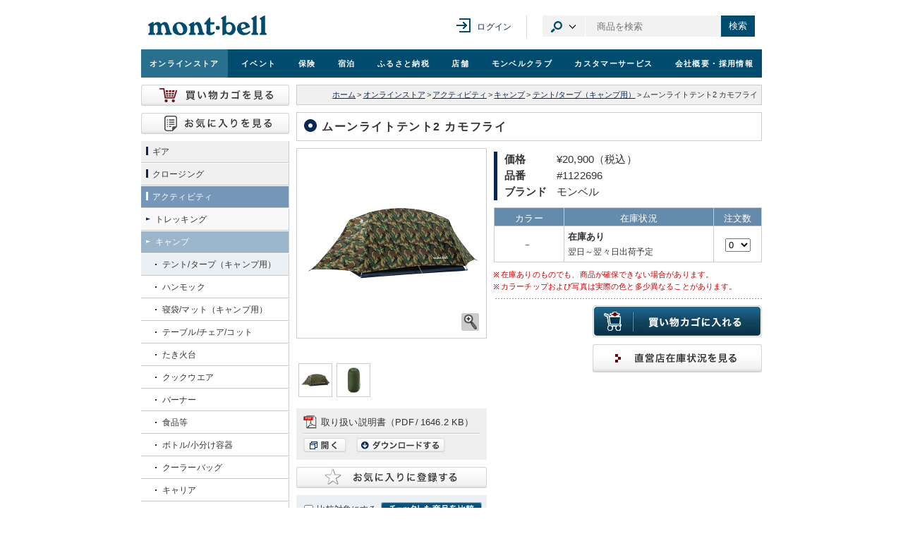

--- FILE ---
content_type: text/html; charset=UTF-8
request_url: https://webshop.montbell.jp/goods/disp.php?product_id=1122696
body_size: 18242
content:
<!DOCTYPE html>

<html lang="ja">
<head><!-- 全ファイル共通 -->
	<meta charset="utf-8" />
	<link rel="shortcut icon" href="/all_common/images/favicon.ico" />
	<link rel="stylesheet" type="text/css" media="screen,print" href="/all_common/css/all_import.css?ver=20250910" />
	<link rel="stylesheet" type="text/css" media="screen,print" href="/common/css/jpcommon_import.css?ver=20240813" />
	<script src="https://ajax.googleapis.com/ajax/libs/jquery/1.12.4/jquery.min.js"></script>
	<script type="text/javascript" src="/all_common/js/rs_common.js?ver=20131210"></script>
	<script type="text/javascript" src="/all_common/js/rs_crossfade.js?ver=20171002"></script>
	<script type="text/javascript" src="/common/js/library.js"></script>
	<script type="text/javascript" src="/common/js/common.js?ver=20240813"></script>
	<!-- new リソース -->
	<link rel="stylesheet" href="/all_common/css/rwd_header-footer_pc.css?v20250221" media="all" />
	<script src="https://ajax.googleapis.com/ajax/libs/jquery/3.7.1/jquery.min.js"></script>
	<script>
	var jQuery3 = jQuery.noConflict(true);
	</script>
	<script type="text/javascript" src="/all_common/js/rwd_header-footer.js?ver=20240823"></script>
	<!-- / new リソース -->

	<!-- Google tag (gtag.js) -->
	<script async src="https://www.googletagmanager.com/gtag/js?id=G-6812MQ7MDD"></script>
	<script type="text/javascript" src="/common/js/all-GA4.js?ver=20250616"></script>

	<!-- Riskified Beacon -->
	<script>
	var riskified_store_domain = 'montbell.jp';
	var riskified_session_id = 'f77af87a97730b7a719b2f31aaf3eed6480ab566368547fc84fc41883a9908c8892f1104ae7969f11d0fd1112d780457654a';
	</script>
	<script src="/all_common/js/riskified_beacon.js?20250917" type="text/javascript"></script>

<!-- / 全ファイル共通 -->

<!-- カテゴリ共通 -->
	<link rel="stylesheet" type="text/css" media="screen,print" href="/products_common/css/products_import.css?v=20240501" />
	<script language="javascript" src="/products_common/js/products_common.js?v=20240813"></script>
<!-- カテゴリ共通 -->

<!-- ページ個別 -->
	<title>モンベル ｜ オンラインストア ｜ ムーンライトテント2 カモフライ</title>
	<script type="text/javascript" src="/products_common/js/products_preload.js"></script>
	<link rel="stylesheet" href="/all_common/css/fancyapps/fancybox.css?1715681210" />
	<script type="text/javascript" src="/all_common/js/fancyapps/fancybox.umd.js?1715681210"></script>
	<script type="text/javascript" src="/all_common/js/js-cloudimage-360-view.js/js-cloudimage-360-view.min.js?1764648720"></script>


	

	<script language="javascript">
	var cimages = new Array();
	var kimages = new Array();
	var cimage_paths = new Array();
	var kimage_paths = new Array();
	var cimage_alt = new Array();
	var titles = new Array();
	var color_names = new Array();
	var sizeshortname = new Array('');

	function init(select_color = "")
	{

		cimages = new Array();
		kimages = new Array();
		color_names = new Array();
		cimage_alt = new Array();
		titles = new Array();
		var product_name = 'ムーンライトテント2 カモフライ';
		cimages[''] = 'c1122696.jpg';
		kimages[''] = 'k1122696.jpg';
		cimage_paths[''] = '/common/images/product/prod_c';
		kimage_paths[''] = '/common/images/product/prod_k';
		cimage_alt[''] = ['1', product_name ,'－ ()'];
		titles[''] = '';
		color_names[''] = '－';
		cimages['cutimg0'] = 'cc_1122696_90.jpg';
		kimages['cutimg0'] = 'ck_1122696_90.jpg';
		cimage_paths['cutimg0'] = '/common/images/product/cut_c';
		kimage_paths['cutimg0'] = '/common/images/product/cut_k';
		cimage_alt['cutimg0'] = ['2', product_name, 'スタッフバック'];
		titles['cutimg0'] = 'スタッフバック';


		if(select_color != "")
		{
			const element = document.querySelector('.closeupAreaType02');
			element.innerHTML = "";
			title = titles[select_color];
			imgFileM = cimage_paths[select_color] + "/" + cimages[select_color];
			imgFileL = kimage_paths[select_color] + "/" + kimages[select_color];
			appendChildImg(element, imgFileM, imgFileL, title);
		}


	}
	function setstock(size)
	{
		for(var i = 0; i < sizeshortname.length; i++){
			if(size == sizeshortname[i]){
				document.getElementById("size_"+sizeshortname[i]).style.display = 'block';
			}else if(size != sizeshortname[i]){
				document.getElementById("size_"+sizeshortname[i]).style.display = 'none';
			}
		}
	}
	function chgcolorimg(colname, ele_type = '')
	{
		const imgpath_array = [] ?? [];
		const element_to_add = document.querySelector(".closeupAreaType02");

		if(ele_type == "all_round_img")
		{
			element_to_add.querySelector(".fancy_largelink").style.display = "none";

			if(element_to_add.querySelector("#product360") != null)
			{
				element_to_add.querySelector("#product360").style.display = "block"
			}
			else
			{
				document.getElementById('imginfo_disp').innerText = "";
				element_to_add.querySelector(".fancy_largelink").dataset.fancybox = ""
				appendChild360Img(element_to_add, imgpath_array, 'product360');

				const element_to_img = document.querySelector("#product360");
				setTimeout(() => CI360.init(element_to_img), 100);
			}
		}
		else
		{
			init();
			if(element_to_add.querySelector("#product360"))
			{
				element_to_add.querySelector("#product360").remove();
				element_to_add.querySelector(".fancy_largelink").style.display = "block";
				element_to_add.querySelector(".fancy_largelink").dataset.fancybox = "gallery"
			}
			document.cimg.src = cimage_paths[colname] + "/" + cimages[colname];
			if(document.all){
				document.all('largelink').href = kimage_paths[colname] + "/" + kimages[colname];
				document.all('largelink').title = titles[colname];
				document.all('imginfo_disp').innerHTML = titles[colname];
			}else if(document.getElementById){
				document.getElementById('largelink').href = kimage_paths[colname] + "/" + kimages[colname];
				document.getElementById('largelink').title = titles[colname];
				if(cimage_alt[colname][0] == 1)
				{
					if(colname == "")
					{
						document.getElementById('largelinkImg').setAttribute('alt', cimage_alt[colname][1] + 'の画像を拡大する');
						document.getElementById('largelink').setAttribute('data-caption', cimage_alt[colname][1]);
					}
					else
					{
						document.getElementById('largelinkImg').setAttribute('alt', cimage_alt[colname][1] + " " + cimage_alt[colname][2]);
						document.getElementById('largelink').setAttribute('data-caption', cimage_alt[colname][1] + " " + cimage_alt[colname][2]);
					}
				}
				else
				{
					document.getElementById('largelinkImg').setAttribute('alt', cimage_alt[colname][1] + 'の画像を拡大する');
					document.getElementById('largelink').setAttribute('data-caption', cimage_alt[colname][2]);
				}
				document.getElementById('imginfo_disp').innerHTML = titles[colname];
			}else{
				document.getElementById('imginfo_disp').innerHTML = "";
			}
		}
		createFancyImg(colname, imgpath_array, ele_type);
		return false;
	}
	function checkcart()
	{
		var all_count = 0;
		var selname = "_num";
		var nowcnt = 0;
		var colcount = 0;
		var sizeshortname = '';
		var flag = 0;
		var memberonly_flg = '0';
		var login_status = '0';
		var fo_flg = '0';

		init();
		if(!document.f.sel_size){
			sizeshortname = '';
		}else{
			sizeshortname = document.f.sel_size.value;
			if(sizeshortname == ''){
				alert('サイズを選択してください');
				return false;
			}
		}
		if(cimages.length == 0){
			cimages[''] = '';
			flag = 1;
		}
		for(var color in cimages){
			if(document.getElementById(sizeshortname+'_'+color+selname)){
				nowcnt = document.getElementById(sizeshortname+'_'+color+selname).value;
			}else{
				nowcnt = 0;
			}
			if(parseInt(nowcnt)){
				all_count += parseInt(nowcnt);
			}
		}
		if(flag == 1){
			cimages = new Array();
		}
		if(all_count <= 0){
			alert('注文数を選択してください');
			return false;
		}

		if(memberonly_flg == 1 && login_status != 2){
			result = confirm('会員さまのみ購入いただける商品です。買い物を続けますか？');
			if(result == false){
				return false;
			}
		}

		if(memberonly_flg == 2 && login_status != 2 && fo_flg == 1){
			result = confirm('「フレンドフェア・オンライン」限定の先行販売対象商品です。\nお買い物途中でのご入会（年会費1500円）も可能です。');
			if(result == false){
				return false;
			}
		}
		document.f.submit();
		return false;
	}
	function createFancyImg(selectedColname, all_around_img_file, ele_type)
	{
		init();
		var parent_object_pre = document.getElementById("img_hidden_pre");
		var parent_object_later = document.getElementById("img_hidden_later");
		parent_object_pre.innerHTML = "";
		parent_object_later.innerHTML = "";
		var parent_object = parent_object_pre;
		var title;
		if(ele_type == "all_round_img")
		{
			for(var colname in kimages)
			{
				title = titles[colname];
				imgFileM = cimage_paths[colname] + "/" + cimages[colname];
				imgFileL = kimage_paths[colname] + "/" + kimages[colname];
				appendChildImg(parent_object, imgFileM, imgFileL, title);
			}
		}
		else
		{
			for(var colname in kimages)
			{
				if(colname == selectedColname && parent_object == parent_object_pre)
				{
					parent_object = parent_object_later;
				}
				else
				{
					title = titles[colname];
					imgFileM = cimage_paths[colname] + "/" + cimages[colname];
					imgFileL = kimage_paths[colname] + "/" + kimages[colname];
					appendChildImg(parent_object, imgFileM, imgFileL, title);
				}
			}

			if(Object.prototype.toString.call(all_around_img_file) == '[object Object]')
			{
				appendChild360Img(parent_object_later, all_around_img_file, 'product360');
			}
		}
	}
	function appendChildImg(parent_object, imgFileM, imgFileL, title)
	{
	    var imgNode = document.createElement("img");
	    imgNode.src = imgFileM;
	    var pNode = document.createElement("p");
	    pNode.appendChild(imgNode);
	    var aNode = document.createElement("a");
	    aNode.className = "fancy_largelink";
		aNode.setAttribute('data-fancybox', 'gallery');
		aNode.setAttribute('data-caption', title);
	    aNode.href = imgFileL;
	    aNode.title = title;
        aNode.setAttribute('rel', 'gallery');
	    aNode.appendChild(pNode);
	    parent_object.appendChild(aNode);
	}

	function appendChild360Img(parent_object, img_file, id)
	{
		const divNode = document.createElement("div");
		divNode.classList.add('cloudimage-360');
		divNode.setAttribute('id', id);
		divNode.dataset["folder"] = "/common/images/product/prod_360/1122696_" + img_file.file_color + "/";
		divNode.dataset["imageListX"] = JSON.stringify(img_file.file_names);
		divNode.dataset["amountX"] = img_file.image_amount;
		divNode.dataset["dragSpeed"] = 120;
		divNode.dataset["spinReverse"] = true;

		if(id == 'product360')
		{
			const pNode = document.createElement("p");
			pNode.classList.add("closeupIcon");

			const aNode = document.createElement("a");
			aNode.classList.add("btn-360");
			aNode.classList.add("fancy_largelink");
			aNode.dataset["view360"] = "true";
			aNode.dataset["fancybox"] = "gallery";
			aNode.dataset["thumb"] = "/common/images/product/prod_360/products-360-icon.svg";
			aNode.dataset["type"] = "inline";
			aNode.href = "#view360";

			const imgNode = document.createElement("img");
			imgNode.src = "/common/images/btn_closeup.gif";
			imgNode.style.width = "27px";
			imgNode.style.height = "27px";
			imgNode.setAttribute("alt", "拡大");

			aNode.appendChild(imgNode);
			pNode.appendChild(aNode);
			divNode.appendChild(pNode);
		}

		parent_object.appendChild(divNode);
	}

	// 入荷通知完了後にモーダルリサイズ
	function fancyModalResize() {
		$(".fancybox-inner").css({'height': '300'});
	}

	$(function()
	{
		init();

		$(".favorite_btn").on("keyup", function(e)
		{
			if(e.key == "Enter")
			{
				$(this).trigger("click");
			}
		})

		var def_color = encodeItemColorSize('');
		var alt_text = ""
		if(def_color == "")
		{
			alt_text = cimage_alt[def_color][1] + 'の画像を拡大する';
		}
		else
		{
			alt_text = cimage_alt[def_color][2] + 'の画像を拡大する';
		}

		$('#largelinkImg').attr('alt', alt_text);

		$("td.color").on("keyup", function(e)
		{
			if(e.key == "Enter")
			{
				$(this).find(".colorName a").trigger("click");
			}
		})

		$(".zoom_image_button").on("keyup", function(e)
		{
			if(e.key == "Enter")
			{
				$(this).trigger("click");
			}
		})
	})


	</script>


	<script>
		$(function()
		{
			Fancybox.bind('[data-fancybox]', {
				closeOnBackdropClick: true,
				closeButton: "inside",
				closeButton: false,
				l10n: {
				ZOOMIN:"ズームイン",
				ZOOMOUT:"ズームアウトする",
				TOGGLEZOOM:"ズーム レベルの切り替え",
				TOGGLE1TO1:"ズーム レベルの切り替え",
				ITERATEZOOM:"ズーム レベルの切り替え",
				RESET:"リセット",
				TOGGLEFS:"フルスクリーン切り替え",
				CLOSE:"閉じる",
				NEXT:"次へ",
				PREV:"前へ",
				MODAL:"このモーダル コンテンツは ESC キーで閉じることができます",
				ERROR:"エラーが発生しました。時間をおいてもう一度試してください",
				IMAGE_ERROR:"画像が見つかりません",
				ELEMENT_NOT_FOUND:"HTML 要素が見つかりません",
				AJAX_NOT_FOUND:"AJAX の読み込みエラー: 見つかりません",
				AJAX_FORBIDDEN:"AJAX のロード中にエラーが発生しました: 禁止されています",
				IFRAME_ERROR:"ページ読み込みエラー",
				TOGGLE_ZOOM:"ズーム レベルの切り替え",
				TOGGLE_THUMBS:"サムネイルの切り替え",
				TOGGLE_SLIDESHOW:"スライドショーの切り替え",
				TOGGLE_FULLSCREEN:"全画面モードの切り替え",
				},
				on: {
					reveal: (fancybox, slide) => 
					{
						const content = slide.contentEl || slide.el;
						if (content && slide.contentEl.id == 'view360')
						{
							let el = content.querySelector('#modal360');
							if (!el)
							{
								let imgpath_array = [] ?? [];
								appendChild360Img(content, imgpath_array, 'modal360');

								CI360.destroy?.();
								setTimeout(() => CI360.init([el]), 50);
							}
						}

						const viewer = slide.contentEl?.querySelector('.cloudimage-360');
						if(viewer)
						{
							viewer.addEventListener('mousedown', (e) => e.stopPropagation());
							viewer.addEventListener('touchstart', (e) => e.stopPropagation());
						}
						else
						{
							fancybox.setOptions(
							{
								touch: true,
							});
						}
					},
					closing: (fancybox) =>
					{
						CI360.destroy('#modal360');
					},
				}
			});
		});
	</script>
	<style>
		:root {
			--fancybox-height		: 90%;
			--fancybox-width		: 30vw;
			--fancybox-min-width	: 700px;
		}
		.fancybox__backdrop {
			background-color: rgba(24, 24, 27, 0.8);
		}
		.fancybox__slide {
			justify-content: center;
		}
		.fancybox__slide.store_stock .fancybox__content {
			height: var(--fancybox-height)!important;
			width: var(--fancybox-width)!important;
			min-width: var(--fancybox-min-width);
		}
		.fancybox__slide.shipping_cost .fancybox__content {
			height: 400px!important;
			width: var(--fancybox-width)!important;
			min-width: var(--fancybox-min-width);
		}
		.fancybox__slide.material .fancybox__content {
			height: auto;
			width: var(--fancybox-width)!important;
			min-width: var(--fancybox-min-width);
		}
		.fancybox__slide.notice .fancybox__content {
			height: var(--fancybox-height)!important;
			width: var(--fancybox-width)!important;
			min-width: var(--fancybox-min-width);
		}
		.fancybox__slide.system .fancybox__content {
			height: 270px!important;
			width: var(--fancybox-width)!important;
			min-width: 600px;
		}
		.fancybox__slide.wash .fancybox__content {
			height: var(--fancybox-height)!important;
			width: var(--fancybox-width)!important;
			min-width: var(--fancybox-min-width);
		}
	</style>



	<style>
		.fancybox__slide.size .fancybox__content {

			height: 70%!important;
			width: 810px !important;

		}
	</style>


<script>
// ログイン中の会員番号
var logged_member_web_no = '';
var sizeshortnamenotice = new Array('');

$(function () {
	/*--- 「お気に入り商品」ボタン 画像差し替え ---*/
	$('.btn_favorite_img').each(function(index, element) {
			if($(this).hasClass('open') == false){
					$(this).attr('src', '/goods/images/btn_favorite_xlg_off.gif');
			}else{
					$(this).attr('src', '/goods/images/btn_favorite_xlg_on.gif');
			}
	});
});
/*--- 「お気に入り商品」ボタン ---*/
function tooltipPopup(element){
	element.parent().find('.add_tooltip').addClass('on');
	element.parent().find('.add_tooltip a').attr('tabindex', '0');
}
function tooltipPopdown(element){
	element.parent().find('.add_tooltip').removeClass('on');
	element.parent().find('.add_tooltip').addClass('transparent');
}
function tooltipPopfinishe(element){
	element.parent().find('.add_tooltip').fadeOut();
	element.parent().find('.add_tooltip').removeClass('transparent');
	element.parent().find('.add_tooltip a').attr('tabindex', '-1');
}
/**
* 「お気に入り商品」商品IDの追加と削除をトグル
*/
function toggleIdsFavorite(pids, imgids) {
	var pids_id = "btn_favorite_img_"+imgids;
	if($('#'+pids_id).hasClass('open') == false){
		$.ajax({
		url: 'favorite.php',
		type: 'POST',
		dataType: 'json',
		data: { "method": "add", "pids": pids[0] },
		}).done(function(result) {
			if (result) {
				var element = $('#'+pids_id);
				$('#'+pids_id).attr('src', '/goods/images/btn_favorite_xlg_on.gif').addClass('open');
				$('#'+pids_id).attr('alt', 'お気に入り商品から削除する');
				$('#'+pids_id).next('.add_tooltip').fadeIn();
				setTimeout(tooltipPopup, 100, element);
				setTimeout(tooltipPopdown, 3200, element);
				setTimeout(tooltipPopfinishe, 3600, element);
			} else {
				alert('お気に入りを登録するには、ログインが必要です');

				window.location.href = 'https://www.montbell.jp/login/?cont=32&pg=1122696';

				return false;
			}
		}).fail(function(msg, XMLHttpRequest, textStatus, errorThrown){
			alert('お気に入り登録時にエラーが発生しました');
			return false;
		});
	}else{
		$.ajax({
		url: 'favorite.php',
		type: 'POST',
		dataType: 'json',
		data: { "method": "del", "pids": pids[0] },
		}).done(function(result) {
			if (result) {
				$('#'+pids_id).attr('src', '/goods/images/btn_favorite_xlg_off.gif').removeClass('open');
				$('#'+pids_id).attr('alt', 'お気に入り商品に登録する');
			} else {
				alert('お気に入りを削除するには、ログインが必要です');

				window.location.href = 'https://www.montbell.jp/login/?cont=32&pg=1122696';

				return false;
			}
		}).fail(function(msg, XMLHttpRequest, textStatus, errorThrown){
			alert('お気に入りの削除に失敗しました');
			return false;
		});
	}
}
/**
* ログインチェック「入荷通知連絡」
*/
function checkLoginNotice() {
$.ajax({
		url: 'noticecheck.php',
		type: 'POST',
		dataType: 'json',
		data: { "method": "check" },
		}).done(function(result) {
			if (result['msg'] != "") {
				$(".fancy_notice")[0].click();
			} else {
				$.cookie("noLoginNotice", "1", { expires: 1, path: "/" });
				alert('入荷お知らせメールを受け取るには、ログインが必要です');

				window.location.href = 'https://www.montbell.jp/login/?cont=33&pg=1122696';

				return false;
			}
		}).fail(function(msg, XMLHttpRequest, textStatus, errorThrown){
			alert('入荷お知らせメールを受け取るには、ログインが必要です');
			return false;
		});
}
</script>



<script>
$(function()
{
	var url = $(".fancy_stock").attr("href");
	var size;
	var color;
	var def_color = "";

	if(def_color != "")
	{
		def_color = encodeItemColorSize(def_color);
		$(".fancy_stock").attr("href",url+ "&def-color="+ def_color+ "&size="+ size + "&color="+ color);
	}
	$("select[name='sel_size']").change(function()
	{
		size = encodeItemColorSize($(this).val());
		$(".fancy_stock").attr("href",url+ "&def-color="+ def_color+ "&size="+ size + "&color="+ color);
	});
	$("div[class='color']").on("click",function()
	{
		color = $(this).find(".colorName").find("a").text();
		color = encodeItemColorSize(color);
		$(".fancy_stock").attr("href",url+ "&def-color="+ def_color+ "&size="+ size + "&color="+ color);
	});
})
</script>


	<meta property="og:locale" content="ja_JP" />
	<meta property="og:title" content="【モンベル】ムーンライトテント2 カモフライ" />
	<meta property="og:type" content="article" />
	<meta property="og:description" content="軽量な素材を使用した、ムーンライトテント専用の交換用カモフラージュレインフライです。バードウォッチングや野外観察に最適です。※ムーンライトテント本体は付属しません。" />
	<meta property="og:site_name" content="モンベルウェブサイト" />
	<meta property="og:url" content="https://webshop.montbell.jp/goods/disp.php?product_id=1122696" />
	<meta property="og:image" content="https://webshop.montbell.jp/common/images/product/prod_c/c1122696.jpg" />
	<meta property="fb:admins" content="100002037201867" />
<!-- / ページ個別 -->
</head>

<body id="goodsDisp" class="products" onload="imagePreload()">

<div id="wholeWrap">
	<div id="innerWrap">

<!--==== ヘッダ ====-->
<div id="pagetop"></div>
<div class="box-ie">
    <p>お使いのブラウザ（Internet Explorer）ではコンテンツが正常に表示されない可能性があります。<br><a href="https://www.microsoft.com/ja-jp/edge" target="_blank">Microsoft Edge</a>のご使用をおすすめいたします。</p>
</div>
<div class="rwd-header" id="page-head" role="banner">
<div class="header-content">
<div class="header-content__inner">
<div class="header-content__logo">
<h1><a href="https://www.montbell.jp"><img src="/all_common/images/rwd/header/logo.svg" alt="モンベル" /></a></h1>
</div>

<div class="header-in-page-heading-button"></div>

<button type="button" class="header-navigation-button">メニュー</button>
<div class="header-content__navigation">

<div class="header-mypage">
<a href="https://www.montbell.jp/mypage/" class="header-mypage__login">ログイン</a>
</div>

<div class="header-site-search">

<button type="button" class="header-site-search__category-button" aria-controls="category-drop">カテゴリ選択</button>
<div class="header-baloon" id="category-drop">
<ul class="header-site-search__category-select">
<li><a href="#search-form-item" class=" is-active ">商品</a></li>
<li><a href="#search-form-event" class="">イベント</a></li>
<li><a href="#search-form-store" class="">店舗</a></li>
<li><a href="#search-form-fshop" class="">フレンドショップ</a></li>
<li><a href="#search-form-furusato" class="">ふるさと納税</a></li>
<li><a href="#search-form-custom" class="">オリジナルプリント</a></li>
<li><a href="#search-form-faq" class="">よくある質問</a></li>
<li><a href="#search-form-manual" class="">取扱説明書</a></li>
</ul>
</div>

<form method="get" action="https://webshop.montbell.jp/goods/list_search.php" class="header-site-search__form  is-active " id="search-form-item">
<input type="text" id="top_sk" name="top_sk" class="header-site-search__textbox ui-autocomplete-input" placeholder="商品を検索">
<button type="submit" class="header-site-search__button">検索</button>
<input type="hidden" name="__ncforminfo" value="JnZPLKD-znePUBpYPotn5kovJfHimw8lX_48Bi-I7XujrWVHL_H7VNQFdY1PsA10Wm0v12zrqfo0SSTZez59QfTCIooJKfER"/></form>

<form method="get" action="https://event.montbell.jp/plan/list.php" class="header-site-search__form " id="search-form-event">
<input type="text" name="key" class="header-site-search__textbox" placeholder="イベントを検索">
<button type="submit" class="header-site-search__button">検索</button>
</form>

<form method="get" action="https://store.montbell.jp/search/index.php" class="header-site-search__form " id="search-form-store">
<input type="text" name="name" class="header-site-search__textbox" placeholder="店舗を検索">
<button type="submit" class="header-site-search__button">検索</button>
</form>

<form method="get" action="https://club.montbell.jp/privilege/fshop/search/list.php" class="header-site-search__form " id="search-form-fshop">
<input type="text" name="name" class="header-site-search__textbox" placeholder="フレンドショップを検索">
<button type="submit" class="header-site-search__button">検索</button>
</form>

<form method="get" action="https://furusato.montbell.jp/products/search.php" class="header-site-search__form " id="search-form-furusato">
<input type="text" id="top_sk" name="top_sk" class="header-site-search__textbox" placeholder="ふるさと納税を検索">
<button type="submit" class="header-site-search__button">検索</button>
</form>
<form method="get" action="https://support.montbell.jp/originalprint//goods/list.php" class="header-site-search__form " id="search-form-custom">
<input type="text" id="top_sk" name="top_sk" class="header-site-search__textbox" placeholder="プリント商品を検索">
<button type="submit" class="header-site-search__button">検索</button>
</form>
<form method="get" action="https://www.montbell.jp/faq/search.php" class="header-site-search__form " id="search-form-faq">
<input type="text" name="key" class="header-site-search__textbox" placeholder="よくある質問を検索">
<button type="submit" class="header-site-search__button">検索</button>
</form>

<form method="get" action="https://support.montbell.jp/manual/list.php" class="header-site-search__form " id="search-form-manual">
<input type="text" name="s" class="header-site-search__textbox" placeholder="取扱説明書を検索">
<button type="submit" class="header-site-search__button">検索</button>
</form>

</div>
</div>
</div>
</div>

<div class="global-navigation" role="navigation">
<ul class="global-navigation-content">
<li class=" current "><a href="https://webshop.montbell.jp" onClick="gtag('event','GlobalNaviClick',{'event_category':location.href,'event_label':'オンラインストア'});">オンライン<br />ストア</a></li>
<li class=""><a href="https://event.montbell.jp" onClick="gtag('event','GlobalNaviClick',{'event_category':location.href,'event_label':'イベント'});">イベント</a></li>
<li class=""><a href="https://hoken.montbell.jp" onClick="gtag('event','GlobalNaviClick',{'event_category':location.href,'event_label':'保険'});">保険</a></li>
<li class=""><a href="https://booking.montbell.jp" onClick="gtag('event','GlobalNaviClick',{'event_category':location.href,'event_label':'宿泊'});">宿泊</a></li>
<li class=""><a href="https://furusato.montbell.jp" onClick="gtag('event','GlobalNaviClick',{'event_category':location.href,'event_label':'ふるさと納税'});">ふるさと納税</a></li>
<li class=""><a href="https://store.montbell.jp" onClick="gtag('event','GlobalNaviClick',{'event_category':location.href,'event_label':'店舗'});">店舗</a></li>
<li class=""><a href="https://club.montbell.jp" onClick="gtag('event','GlobalNaviClick',{'event_category':location.href,'event_label':'モンベルクラブ'});">モンベル<br />クラブ</a></li>
<li class=""><a href="https://support.montbell.jp" onClick="gtag('event','GlobalNaviClick',{'event_category':location.href,'event_label':'カスタマーサービス'});">カスタマーサービス</a></li>
<li class=""><a href="https://about.montbell.jp" onClick="gtag('event','GlobalNaviClick',{'event_category':location.href,'event_label':'会社概要・採用情報'});">会社概要<br />・採用情報</a></li>
</ul>
<button type="button" class="header-navigation-close-button">メニューを閉じる</button>
</div>
</div>

<!--==== / ヘッダ ====-->

	<hr />

<!--==== コンテンツ ====-->
	<div id="contents">

	<!-- パンくずリスト -->
		<div id="topicPath">
			<a href="https://www.montbell.jp/" onclick="gtag('event','BreadcrumbListClick',{'event_category':location.href,'event_label':'ホーム'});">ホーム</a><span class="seg">&gt;</span><a href="/" onclick="gtag('event','BreadcrumbListClick',{'event_category':location.href,'event_label':'オンラインストア'});">オンラインストア</a><span class="seg">&gt;</span><a href="/goods/?c=3" onclick="gtag('event','BreadcrumbListClick',{'event_category':location.href,'event_label':'アクティビティ'});">アクティビティ</a><span class="seg">&gt;</span><a href="/goods/category.php?category=73" onclick="gtag('event','BreadcrumbListClick',{'event_category':location.href,'event_label':'キャンプ'});">キャンプ</a><span class="seg">&gt;</span><a href="/goods/list.php?category=451000" onclick="gtag('event','BreadcrumbListClick',{'event_category':location.href,'event_label':'テント/タープ（キャンプ用）'});">テント/タープ（キャンプ用）</a><span class="seg">&gt;</span>ムーンライトテント2 カモフライ<br />
		</div>
	<!-- / パンくずリスト -->

	<!-- 商品検索 -->
	<!-- / 商品検索 -->
		<h2 class="ttlType01">ムーンライトテント2 カモフライ</h2>
		<div id="maindataCont">

			<div class="leftCont">

				<!-- 商品画像 -->
				<div class="img_hidden" id="img_hidden_pre">
				</div>
				<div class="closeupAreaType02">
					<a class="fancy_largelink" data-fancybox="gallery" data-caption="ムーンライトテント2 カモフライ" href="/common/images/product/prod_k/k1122696.jpg" title="" target="_blank" id="largelink"><p><img name="cimg" id="largelinkImg" src="/common/images/product/prod_c/c1122696.jpg" width="268" height="268" alt="" class="borderPictType02" /></p><p class="closeupIcon"><img src="/common/images/btn_closeup.gif" width="27" height="27" alt="" /></p>
					</a>
				</div><!-- / .closeupArea -->
				<div class="imginfoArea">
					<p id="imginfo_disp"></p>
				</div>
				<div class="img_hidden" id="img_hidden_later">

					<a class="fancy_largelink" data-fancybox="gallery" data-caption="スタッフバック" href="/common/images/product/cut_k/ck_1122696_90.jpg" title="スタッフバック"><img src="/common/images/product/cut_c/cc_1122696_90.jpg" alt="スタッフバック"/></a>
				</div>
				<!-- / 商品画像 -->


				<div class="cutImglArea">
					<ul>
						<li><img src="/common/images/product/prod_c/c1122696.jpg" class="zoom_image_button" alt="" onclick="return chgcolorimg('')"></li>
						<li><img src="/common/images/product/cut_c/cc_1122696_90.jpg" class="zoom_image_button" alt="" data-imgCol="cutimg0" onclick="return chgcolorimg('cutimg0')" tabIndex="0"></li>


					</ul>
				</div>

				<div class="clearBoth"></div>
				<!-- PDFダウンロード -->
				<div class="pdfDlArea">
					<p class="txt">取り扱い説明書（PDF<span class="seg">/</span>1646.2 KB）</p>
					<p class="btn">
						<a href="/goods/instruction/1122696.pdf" title="開く" target="_blank"><img src="/common/images/btn_pdfopen.gif" width="61" height="20" alt="開く" class="dispInline marginRight10" /></a>
						<a href="/common/system/download.php?did=instruction&file=1122696.pdf" title="ダウンロードする"><img src="/common/images/btn_pdfdl.gif" width="126" height="20" alt="ダウンロードする" class="dispInline" /></a>
					</p>
				</div><!-- /. pdfDlArea -->
				<!-- / PDFダウンロード -->


				<!-- お気に入り商品 -->
				<div class="add-button marginTop10">
					<img src="/goods/images/btn_favorite_xlg_off.gif" tabIndex="0" alt="お気に入り商品に登録する" width="270" height="30" class="favorite_btn btn_favorite_img " id="btn_favorite_img_1122696_0" data-product-id="1122696:0" onclick="toggleIdsFavorite(['1122696:0'],['1122696_0'])">
					<div class="add_tooltip">お気に入りに登録しました。<a href="/favorite/">一覧を見る</a></div>
				</div>
				<!-- お気に入り商品 -->

				<div class="comparisonArea marginTop10">
					<div class="inner">
						<p><input type="checkbox" name="chkcmp" id="chkcmp" aria-labelledby="targetcmp" class="decorationNon chkcmp" onclick="toggleIds(this.checked, ['1122696:0']);" value="1122696:0" /></p>
						<p><label id="targetcmp" for="chkcmp">比較対象にする</label></p>
						<p><a href="/goods/compare.php?detail_url=%2Fgoods%2Fdisp.php%3Fproduct_id%3D1122696" title="チェックした商品を比較"><img src="/goods/images/btn_matchup03.gif" width="143" height="20" alt="チェックした商品を比較" /></a></p>
					</div>
				</div>

				<div class="clearBoth"></div>

			</div>


			<div class="rightCont">
				<div class="alignItemsCenter disp-icon">
					
														</div>

				<div class="specCont marginBottom5">

<table cellspacing="0" cellpadding="5" border="0">
			<tr>
				<th style="vertical-align:top" nowrap="" align="left"><strong>価格</strong></th>
				<td style="width:auto;">&yen;20,900（税込）			</tr>
			<tr>
				<th style="vertical-align:top" nowrap="" align="left"><strong>品番</strong></th>
				<td>#1122696</td>
			</tr>
			<tr>
				<th style="vertical-align:top" nowrap="" align="left"><strong>ブランド</strong></th>
				<td>モンベル</td>
			</tr>
</table>


				</div>

			<!-- 注意書きがある場合 -->

			<form action="https://webshop.montbell.jp/goods/incart.php" method="post" name="f">


<div id="size_" style="display:block;">
			<!-- 表組み -->
				<!-- プロパー -->
				<table width="380" cellpadding="0" cellspacing="0" border="0" summary="在庫状況・注文数" class="dataTbl type03">
					<tr>
						<th width="90"><p>カラー</p></th>
						<th width="230"><p>在庫状況</p></th>
						<th width="60"><p>注文数</p></th>
					</tr>
				<!-- 1件分 -->
					<tr>
						<td class="color">
							<div id="sel__" class="color">
								<p class="colorName"><span onclick="return chgcolorimg('')">－</span></p>
								<div class="clearBoth"></div>
							</div><!-- .color -->
						</td>
						<td>
							<p class="sell">在庫あり</p>
							<p class="comment">
																																						翌日～翌々日出荷予定
																																													</p>
						</td>
						<td class="number"><select name="__num" id="__num" aria-labelledby="sel__">
<option value="">0</option>
<option value="1">1</option>
<option value="2">2</option>
<option value="3">3</option>
<option value="4">4</option>
<option value="5">5</option>
<option value="6">6</option>
<option value="7">7</option>
<option value="8">8</option>
<option value="9">9</option>
<option value="10">10</option>
<option value="11">11</option>
<option value="12">12</option>
<option value="13">13</option>
<option value="14">14</option>
<option value="15">15</option>
<option value="16">16</option>
<option value="17">17</option>
<option value="18">18</option>
<option value="19">19</option>
<option value="20">20</option>
						</select></td>
					</tr>
				<!-- 1件分 -->
				</table>
</div>
				<!-- / プロパー -->
				<p class="ex exlist marginTop10">在庫ありのものでも、商品が確保できない場合があります。</p>
				<p class="ex exlist">カラーチップおよび写真は実際の色と多少異なることがあります。</p>
<!--			<p class="ex exlist">2026年1月19日 0:45現在の在庫ですので、変動する場合があります。</p>-->

			<!-- / 表組み -->

			<!-- ボタン -->
				<div id="topBtnArea">
					<p class="btn03"><a href="#" onclick="return checkcart();" onmouseover="changeImg('cart_in','/goods/images/btn_setin_on.gif')" onmouseout="changeImg('cart_in','/goods/images/btn_setin_off.gif')"><img src="/goods/images/btn_setin_off.gif" alt="買い物カゴに入れる" class="decorationNon" name="cart_in" /></a></p>
						<p class="btn03 marginTop10"><a class="fancy_stock" data-fancybox="iframe_store_stock" data-custom-class="store_stock" data-type="iframe" href="store_stock.php?pid=1122696"target="_blank" onclick="gtag('event','StoreStockClick',{'event_category':location.host+location.pathname+location.search,'event_label':''});"><img src="./images/btn_store_stock.gif" alt="直営店在庫状況を見る"></a></p>
				</div><!-- / #topBtnArea -->
			<!-- / ボタン -->

			<!-- 追加ボタン -->
			<!-- 追加ボタン -->

		<input type="hidden" name="all_color" value="" />
			<input type="hidden" name="product_id" value="1122696" />
			<input type="hidden" name="fo_kbn" value="0" />
			<input type="hidden" name="__ncforminfo" value="[base64]"/></form>

			</div><!-- .rightCont -->

			<div class="clearBoth"></div>
		</div><!-- / #maindataCont -->

<!--
		<p class="pageTopLink line"><a href="#pagetop" title="このページの上へ">このページの上へ</a></p>
-->

	<!-- 商品情報 -->
		<h3 class="ttlType02c marginBottom5">商品情報</h3>

		<div class="column1 type01">
			<div class="innerCont">
				<p class="marginTop10">軽量な素材を使用した、ムーンライトテント専用の交換用カモフラージュレインフライです。バードウォッチングや野外観察に最適です。※ムーンライトテント本体は付属しません。</p>
			</div><!-- .innerCont -->
		</div><!-- / .column1 -->


		<div class="column1 type01">
			<div class="innerCont">
				<h4 class="ttlType03">仕様</h4>
<p>
【素材】20デニール・ポリエステル・リップストップ[耐水圧1,500mmウレタン・コーティング、難燃加工]<br />
【重量】644g（661g） ※（ ）内はスタッフバッグを含む総重量です。<br />
【カラー】－<br />
</p>
			</div><!-- .innerCont -->
		</div><!-- / .column1 -->
	<!-- / 商品情報 -->

	<!-- 関連情報 -->
		<h3 class="ttlType02c marginBottom5">詳細情報</h3>
		<div class="column1 type01">
			<div class="innerCont">
				<h4 class="ttlType03">ムーンライトテント2 カモフライの収納サイズ</h4>
				<img src="/sys_img/related/ecinfo_002_09632.jpg" alt="" class="borderPict02" />
			</div><!-- .innerCont -->
		</div><!-- / .column1 -->
		<div class="column1 type01">
			<div class="innerCont">
				<h4 class="ttlType03">テント、タープの特長＜難燃加工＞</h4>
				<img src="/sys_img/related/ecinfo_002_01971.jpg" alt="" class="borderPict02" />
				<p class="marginTop5">生地に火が当たっても自己消火し、燃え広がらないよう、難燃加工を施しています。</p>
			</div><!-- .innerCont -->
		</div><!-- / .column1 -->
	<!-- / 関連情報 -->

<!--
		<p class="pageTopLink"><a href="#pagetop" title="このページの上へ">このページの上へ</a></p>
-->
	<!-- お手入れ -->
		<h3 class="ttlType02c marginBottom5">お手入れ</h3>

		<div class="column1 type01">
			<div class="innerCont">
				<h4 class="ttlType03">お手入れについて</h4>
				<p class="marginTop5"><a href="http://support.montbell.jp/common/system/user/infomation/disp.php?site_category_id=7&amp;infomation_id=20" target="_self">テント・タープのお手入れ方法</a></p>
			</div><!-- .innerCont -->
		</div><!-- / .column1 -->
<!--
		<p class="pageTopLink"><a href="#pagetop" title="このページの上へ">このページの上へ</a></p>
-->

	<!-- この商品が属するカテゴリ -->
		<h3 class="ttlType02c marginBottom5">この商品が属するカテゴリ</h3>
		<div id="category" class="column1 type01">
			<div class="innerCont">
				<p><a href="/goods/?c=3" title="アクティビティ" onclick="gtag('event','BelongCategoryClick',{'event_category':location.href,'event_label':'アクティビティ'});">アクティビティ</a><span class="seg">&gt;</span><a href="/goods/category.php?category=73" title="キャンプ" onclick="gtag('event','BelongCategoryClick',{'event_category':location.href,'event_label':'キャンプ'});">キャンプ</a><span class="seg">&gt;</span><a href="/goods/list.php?category=451000" title="テント/タープ（キャンプ用）" onclick="gtag('event','BelongCategoryClick',{'event_category':location.href,'event_label':'テント/タープ（キャンプ用）'});">テント/タープ（キャンプ用）</a></p>
				<p><a href="/goods/?c=3" title="アクティビティ" onclick="gtag('event','BelongCategoryClick',{'event_category':location.href,'event_label':'アクティビティ'});">アクティビティ</a><span class="seg">&gt;</span><a href="/goods/category.php?category=73" title="キャンプ" onclick="gtag('event','BelongCategoryClick',{'event_category':location.href,'event_label':'キャンプ'});">キャンプ</a><span class="seg">&gt;</span><a href="/goods/list.php?category=451500" title="カモフラージュ" onclick="gtag('event','BelongCategoryClick',{'event_category':location.href,'event_label':'カモフラージュ'});">カモフラージュ</a></p>
				<p><a href="/goods/?c=1" title="ギア" onclick="gtag('event','BelongCategoryClick',{'event_category':location.href,'event_label':'ギア'});">ギア</a><span class="seg">&gt;</span><a href="/goods/category.php?category=31" title="テント/タープ" onclick="gtag('event','BelongCategoryClick',{'event_category':location.href,'event_label':'テント/タープ'});">テント/タープ</a><span class="seg">&gt;</span><a href="/goods/list.php?category=201000" title="ムーンライトテント" onclick="gtag('event','BelongCategoryClick',{'event_category':location.href,'event_label':'ムーンライトテント'});">ムーンライトテント</a></p>
				<p><a href="/goods/?c=1" title="ギア" onclick="gtag('event','BelongCategoryClick',{'event_category':location.href,'event_label':'ギア'});">ギア</a><span class="seg">&gt;</span><a href="/goods/category.php?category=55" title="フォトグラフィング" onclick="gtag('event','BelongCategoryClick',{'event_category':location.href,'event_label':'フォトグラフィング'});">フォトグラフィング</a><span class="seg">&gt;</span><a href="/goods/list.php?category=550400" title="カモフラージュアイテム" onclick="gtag('event','BelongCategoryClick',{'event_category':location.href,'event_label':'カモフラージュアイテム'});">カモフラージュアイテム</a></p>
			</div><!-- .innerCont -->
		</div><!-- / .column1 -->

	<!-- / この商品が属するカテゴリ -->


	<!-- 関連商品 -->
		<h3 class="ttlType02c">関連商品</h3>
		<div class="related innerCont">

		<!-- 1行分 -->
			<div class="rowCont">
				<div class="unit">

					<a href="/goods/disp.php?product_id=1122763" title="ムーンライト テント2の商品詳細へ" onclick="gtag('event','RelatedProductClick',{'event_category':location.href,'event_label':'ムーンライト テント2（1122763）'});" data-product-name="ムーンライト テント2" class="no_visited_color related_product_click"><img src="/common/images/product/prod_s/s_1122763_ltn.jpg" width="118" height="118" alt="" class="borderPictType02" />
						<p class="itemName">ムーンライト テント2</p>
						<p class="itemPrice"><strong class="marginRight5">価格</strong>&yen;52,250（税込）</p>
					</a>
				</div>
				<div class="unit">

					<a href="/goods/disp.php?product_id=1122689" title="グラウンドシート ムーンライトテント 2用の商品詳細へ" onclick="gtag('event','RelatedProductClick',{'event_category':location.href,'event_label':'グラウンドシート ムーンライトテント 2用（1122689）'});" data-product-name="グラウンドシート ムーンライトテント 2用" class="no_visited_color related_product_click"><img src="/common/images/product/prod_s/s_1122689_thym.jpg" width="118" height="118" alt="" class="borderPictType02" />
						<p class="itemName">グラウンドシート ムーンライトテント 2用</p>
						<p class="itemPrice"><strong class="marginRight5">価格</strong>&yen;5,170（税込）</p>
					</a>
				</div>
				<div class="unit">

					<a href="/goods/disp.php?product_id=1122692" title="ムーンライト2 テントマットの商品詳細へ" onclick="gtag('event','RelatedProductClick',{'event_category':location.href,'event_label':'ムーンライト2 テントマット（1122692）'});" data-product-name="ムーンライト2 テントマット" class="no_visited_color related_product_click"><img src="/common/images/product/prod_s/s_1122692_thym.jpg" width="118" height="118" alt="" class="borderPictType02" />
						<p class="itemName">ムーンライト2 テントマット</p>
						<p class="itemPrice"><strong class="marginRight5">価格</strong>&yen;5,060（税込）</p>
					</a>
				</div>
				<div class="unit last">

					<a href="/goods/disp.php?product_id=1822222" title="チェアワン カモの商品詳細へ" onclick="gtag('event','RelatedProductClick',{'event_category':location.href,'event_label':'チェアワン カモ（1822222）'});" data-product-name="チェアワン カモ" class="no_visited_color related_product_click"><img src="/common/images/product/prod_s/s_1822222_mtc-b.jpg" width="118" height="118" alt="" class="borderPictType02" />
						<p class="itemName">チェアワン カモ</p>
						<p class="itemPrice"><strong class="marginRight5">価格</strong>&yen;18,150（税込）</p>
					</a>
				</div>

				<div class="clearBoth"></div>

			</div><!-- / .rowCont -->
		<!-- 1行分 -->
			<div class="rowCont">
				<div class="unit">

					<a href="/goods/disp.php?product_id=1322003" title="カモワッチテンチョの商品詳細へ" onclick="gtag('event','RelatedProductClick',{'event_category':location.href,'event_label':'カモワッチテンチョ（1322003）'});" data-product-name="カモワッチテンチョ" class="no_visited_color related_product_click"><img src="/common/images/product/prod_s/s1322003.jpg" width="118" height="118" alt="" class="borderPictType02" />
						<p class="itemName">カモワッチテンチョ</p>
						<p class="itemPrice"><strong class="marginRight5">価格</strong>&yen;15,950（税込）</p>
					</a>
				</div>
				<div class="unit">

					<a href="/goods/disp.php?product_id=1122711" title="ショックレス ペグハンマーの商品詳細へ" onclick="gtag('event','RelatedProductClick',{'event_category':location.href,'event_label':'ショックレス ペグハンマー（1122711）'});" data-product-name="ショックレス ペグハンマー" class="no_visited_color related_product_click"><img src="/common/images/product/prod_s/s1122711.jpg" width="118" height="118" alt="" class="borderPictType02" />
						<p class="itemName">ショックレス ペグハンマー</p>
						<p class="itemPrice"><strong class="marginRight5">価格</strong>&yen;5,280（税込）</p>
					</a>
				</div>
				<div class="unit">

					<a href="/goods/disp.php?product_id=1124810" title="O.D.メンテナンス はっ水剤（リキッドスプレー） 300mLの商品詳細へ" onclick="gtag('event','RelatedProductClick',{'event_category':location.href,'event_label':'O.D.メンテナンス はっ水剤（リキッドスプレー） 300mL（1124810）'});" data-product-name="O.D.メンテナンス はっ水剤（リキッドスプレー） 300mL" class="no_visited_color related_product_click"><img src="/common/images/product/prod_s/s1124810.jpg" width="118" height="118" alt="" class="borderPictType02" />
						<p class="itemName">O.D.メンテナンス はっ水剤（リキッドスプレー） 300mL</p>
						<p class="itemPrice"><strong class="marginRight5">価格</strong>&yen;1,870（税込）</p>
					</a>
				</div>
				<div class="unit last">

					<a href="/goods/disp.php?product_id=1122793" title="カモワッチ ライトツェルトの商品詳細へ" onclick="gtag('event','RelatedProductClick',{'event_category':location.href,'event_label':'カモワッチ ライトツェルト（1122793）'});" data-product-name="カモワッチ ライトツェルト" class="no_visited_color related_product_click"><img src="/common/images/product/prod_s/s1122793.jpg" width="118" height="118" alt="" class="borderPictType02" />
						<p class="itemName">カモワッチ ライトツェルト</p>
						<p class="itemPrice"><strong class="marginRight5">価格</strong>&yen;19,200（税込）</p>
					</a>
				</div>

				<div class="clearBoth"></div>

			</div><!-- / .rowCont -->
		<!-- 1行分 -->

		<div class="clearBoth"></div>
		</div>
	<!-- / 関連商品 -->

		<div class="marginTop10" align="center">
			<p class="btn02"><a href="/goods/list.php?category=451000" title="一覧へ" onclick="gtag('event','GoodsListClick',{'event_category':location.href,'event_label':'同カテゴリ商品一覧へ'});"><img src="/common/images/btn_tolist3.gif" width="171" height="30" alt="一覧へ" /></a></p>
		</div>

	</div><!-- / #contents -->
<!--==== / コンテンツ ====-->


	<hr />


<!--==== サイドバー ====-->
	<div id="sidebar">
<div>
	<a href="/cart/" title="買い物カゴへ" onclick="gtag('event', 'OtherBannerClick', {'event_category': location.href,'event_label': '買い物カゴ'});"><img src="/products_common/images/btn_cart.gif" width="210" height="30" alt="買い物カゴを見る" /></a>
</div>
<div class="marginTop10 marginBottom10">
	<a href="/favorite/" title="お気に入りへ" onclick="gtag('event', 'OtherBannerClick', {'event_category': location.href,'event_label': 'お気に入り'});"><img src="/products_common/images/btn_favorite.gif" width="210" height="30" alt="お気に入りを見る" /></a>
</div>
<!-- ローカルナビ -->
<div id="ln">
		
<ul class="type01">

	<li class="level01Off"><a href="/goods/?c=1" title="ギア" onclick="gtag('event','LocalNaviClick',{'event_category':location.href,'event_label':'ギア'});"><span>ギア</span></a></li>
	<li class="level01Off"><a href="/goods/?c=2" title="クロージング" onclick="gtag('event','LocalNaviClick',{'event_category':location.href,'event_label':'クロージング'});"><span>クロージング</span></a></li>
	<li class="level01On"><a href="/goods/?c=3" title="アクティビティ" onclick="gtag('event','LocalNaviClick',{'event_category':location.href,'event_label':'アクティビティ'});"><span>アクティビティ</span></a></li>
	<li class="level02Off"><a href="/goods/category.php?category=71" title="トレッキング" onclick="gtag('event','LocalNaviClick',{'event_category':location.href,'event_label':'トレッキング'});"><span>トレッキング</span></a></li>
	<li class="level02On"><a href="/goods/category.php?category=73" title="キャンプ" onclick="gtag('event','LocalNaviClick',{'event_category':location.href,'event_label':'キャンプ'});"><span>キャンプ</span></a></li>
	<li class="level03On"><a href="/goods/list.php?category=451000" title="テント/タープ（キャンプ用）" onclick="gtag('event','LocalNaviClick',{'event_category':location.href,'event_label':'テント/タープ（キャンプ用）'});"><span>テント/タープ（キャンプ用）</span></a></li>
	<li class="level03Off"><a href="/goods/list.php?category=456500" title="ハンモック" onclick="gtag('event','LocalNaviClick',{'event_category':location.href,'event_label':'ハンモック'});"><span>ハンモック</span></a></li>
	<li class="level03Off"><a href="/goods/list.php?category=452000" title="寝袋/マット（キャンプ用）" onclick="gtag('event','LocalNaviClick',{'event_category':location.href,'event_label':'寝袋/マット（キャンプ用）'});"><span>寝袋/マット（キャンプ用）</span></a></li>
	<li class="level03Off"><a href="/goods/list.php?category=456000" title="テーブル/チェア/コット" onclick="gtag('event','LocalNaviClick',{'event_category':location.href,'event_label':'テーブル/チェア/コット'});"><span>テーブル/チェア/コット</span></a></li>
	<li class="level03Off"><a href="/goods/list.php?category=453500" title="たき火台" onclick="gtag('event','LocalNaviClick',{'event_category':location.href,'event_label':'たき火台'});"><span>たき火台</span></a></li>
	<li class="level03Off"><a href="/goods/list.php?category=453000" title="クックウエア" onclick="gtag('event','LocalNaviClick',{'event_category':location.href,'event_label':'クックウエア'});"><span>クックウエア</span></a></li>
	<li class="level03Off"><a href="/goods/list.php?category=459000" title="バーナー" onclick="gtag('event','LocalNaviClick',{'event_category':location.href,'event_label':'バーナー'});"><span>バーナー</span></a></li>
	<li class="level03Off"><a href="/goods/list.php?category=457000" title="食品等" onclick="gtag('event','LocalNaviClick',{'event_category':location.href,'event_label':'食品等'});"><span>食品等</span></a></li>
	<li class="level03Off"><a href="/goods/list.php?category=458000" title="ボトル/小分け容器" onclick="gtag('event','LocalNaviClick',{'event_category':location.href,'event_label':'ボトル/小分け容器'});"><span>ボトル/小分け容器</span></a></li>
	<li class="level03Off"><a href="/goods/list.php?category=454500" title="クーラーバッグ" onclick="gtag('event','LocalNaviClick',{'event_category':location.href,'event_label':'クーラーバッグ'});"><span>クーラーバッグ</span></a></li>
	<li class="level03Off"><a href="/goods/list.php?category=454000" title="キャリア" onclick="gtag('event','LocalNaviClick',{'event_category':location.href,'event_label':'キャリア'});"><span>キャリア</span></a></li>
	<li class="level03Off"><a href="/goods/list.php?category=452500" title="ブランケット/タオル" onclick="gtag('event','LocalNaviClick',{'event_category':location.href,'event_label':'ブランケット/タオル'});"><span>ブランケット/タオル</span></a></li>
	<li class="level03Off"><a href="/goods/list.php?category=459500" title="ライト" onclick="gtag('event','LocalNaviClick',{'event_category':location.href,'event_label':'ライト'});"><span>ライト</span></a></li>
	<li class="level03Off"><a href="/goods/list.php?category=459700" title="ソーラーチャージャー" onclick="gtag('event','LocalNaviClick',{'event_category':location.href,'event_label':'ソーラーチャージャー'});"><span>ソーラーチャージャー</span></a></li>
	<li class="level03Off"><a href="/goods/list.php?category=455600" title="難燃性アイテム" onclick="gtag('event','LocalNaviClick',{'event_category':location.href,'event_label':'難燃性アイテム'});"><span>難燃性アイテム</span></a></li>
	<li class="level03Off"><a href="/goods/list.php?category=455500" title="エプロン/手袋" onclick="gtag('event','LocalNaviClick',{'event_category':location.href,'event_label':'エプロン/手袋'});"><span>エプロン/手袋</span></a></li>
	<li class="level03Off"><a href="/goods/list.php?category=458500" title="サンダル/キャンプシューズ" onclick="gtag('event','LocalNaviClick',{'event_category':location.href,'event_label':'サンダル/キャンプシューズ'});"><span>サンダル/キャンプシューズ</span></a></li>
	<li class="level03Off"><a href="/goods/list.php?category=455100" title="アウトドアナイフ" onclick="gtag('event','LocalNaviClick',{'event_category':location.href,'event_label':'アウトドアナイフ'});"><span>アウトドアナイフ</span></a></li>
	<li class="level03Off"><a href="/goods/list.php?category=455000" title="その他ツール" onclick="gtag('event','LocalNaviClick',{'event_category':location.href,'event_label':'その他ツール'});"><span>その他ツール</span></a></li>
	<li class="level03Off"><a href="/goods/list.php?category=451500" title="カモフラージュ" onclick="gtag('event','LocalNaviClick',{'event_category':location.href,'event_label':'カモフラージュ'});"><span>カモフラージュ</span></a></li>
	<li class="level03Off"><a href="/goods/list.php?category=459800" title="書籍" onclick="gtag('event','LocalNaviClick',{'event_category':location.href,'event_label':'書籍'});"><span>書籍</span></a></li>
	<li class="level02Off"><a href="/goods/category.php?category=77" title="サイクリング" onclick="gtag('event','LocalNaviClick',{'event_category':location.href,'event_label':'サイクリング'});"><span>サイクリング</span></a></li>
	<li class="level02Off"><a href="/goods/category.php?category=76" title="トラベル" onclick="gtag('event','LocalNaviClick',{'event_category':location.href,'event_label':'トラベル'});"><span>トラベル</span></a></li>
	<li class="level02Off"><a href="/goods/category.php?category=75" title="クライミング" onclick="gtag('event','LocalNaviClick',{'event_category':location.href,'event_label':'クライミング'});"><span>クライミング</span></a></li>
	<li class="level02Off"><a href="/goods/category.php?category=74" title="トレイルランニング" onclick="gtag('event','LocalNaviClick',{'event_category':location.href,'event_label':'トレイルランニング'});"><span>トレイルランニング</span></a></li>
	<li class="level02Off"><a href="/goods/category.php?category=87" title="農林水産業/野外作業" onclick="gtag('event','LocalNaviClick',{'event_category':location.href,'event_label':'農林水産業/野外作業'});"><span>農林水産業/野外作業</span></a></li>
	<li class="level02Off"><a href="/goods/category.php?category=78" title="パドルスポーツ" onclick="gtag('event','LocalNaviClick',{'event_category':location.href,'event_label':'パドルスポーツ'});"><span>パドルスポーツ</span></a></li>
	<li class="level02Off"><a href="/goods/category.php?category=80" title="シャワークライミング" onclick="gtag('event','LocalNaviClick',{'event_category':location.href,'event_label':'シャワークライミング'});"><span>シャワークライミング</span></a></li>
	<li class="level02Off"><a href="/goods/category.php?category=79" title="フィッシング" onclick="gtag('event','LocalNaviClick',{'event_category':location.href,'event_label':'フィッシング'});"><span>フィッシング</span></a></li>
	<li class="level02Off"><a href="/goods/category.php?category=280" title="雪山トレッキング" onclick="gtag('event','LocalNaviClick',{'event_category':location.href,'event_label':'雪山トレッキング'});"><span>雪山トレッキング</span></a></li>
	<li class="level02Off"><a href="/goods/category.php?category=83" title="スキー/スノーボード" onclick="gtag('event','LocalNaviClick',{'event_category':location.href,'event_label':'スキー/スノーボード'});"><span>スキー/スノーボード</span></a></li>
	<li class="level02Off"><a href="/goods/category.php?category=84" title="スノーシュー" onclick="gtag('event','LocalNaviClick',{'event_category':location.href,'event_label':'スノーシュー'});"><span>スノーシュー</span></a></li>
	<li class="level02Off"><a href="/goods/category.php?category=301" title="バリアフリー" onclick="gtag('event','LocalNaviClick',{'event_category':location.href,'event_label':'バリアフリー'});"><span>バリアフリー</span></a></li>
	<li class="level02Off"><a href="/goods/category.php?category=85" title="防災" onclick="gtag('event','LocalNaviClick',{'event_category':location.href,'event_label':'防災'});"><span>防災</span></a></li>
	<li class="level02Off"><a href="/goods/category.php?category=307" title="愛犬とアウトドア" onclick="gtag('event','LocalNaviClick',{'event_category':location.href,'event_label':'愛犬とアウトドア'});"><span>愛犬とアウトドア</span></a></li>
	<li class="level01Off"><a href="/outlet/" title="ファクトリー・アウトレット" onclick="gtag('event','LocalNaviClick',{'event_category':location.href,'event_label':'ファクトリー・アウトレット'});"><span>ファクトリー・アウトレット</span></a></li>
	<li class="level01Off"><a href="/brand/" title="取り扱いブランド" onclick="gtag('event','LocalNaviClick',{'event_category':location.href,'event_label':'取り扱いブランド'});"><span>取り扱いブランド</span></a></li>
	<li class="level01Off"><a href="/material/" title="素材・レイヤリングシステム" onclick="gtag('event','LocalNaviClick',{'event_category':location.href,'event_label':'素材・レイヤリングシステム'});"><span>素材・レイヤリングシステム</span></a></li>
</ul>

		
<ul class="type02">

	<li class="level01Off"><a href="/guidance/" title="ご利用方法と返品・交換について" onclick="gtag('event','LocalNaviClick',{'event_category':location.href,'event_label':'ご利用方法と返品・交換について'});"><span>ご利用方法と返品・交換について</span></a></li>
	<li class="level01Off"><a href="/storepickup/" title="モンベルストア受け取り" onclick="gtag('event','LocalNaviClick',{'event_category':location.href,'event_label':'モンベルストア受け取り'});"><span>モンベルストア受け取り</span></a></li>
	<li class="level01Off"><a href="/favorite/" title="お気に入り商品" onclick="gtag('event','LocalNaviClick',{'event_category':location.href,'event_label':'お気に入り商品'});"><span>お気に入り商品</span></a></li>
	<li class="level01Off"><a href="/notice/" title="入荷通知商品" onclick="gtag('event','LocalNaviClick',{'event_category':location.href,'event_label':'入荷通知商品'});"><span>入荷通知商品</span></a></li>
	<li class="level01Off"><a href="/history/" title="商品購入履歴" onclick="gtag('event','LocalNaviClick',{'event_category':location.href,'event_label':'商品購入履歴'});"><span>商品購入履歴</span></a></li>
	<li class="level01Off"><a href="/cancel/" title="注文商品の確認・キャンセル" onclick="gtag('event','LocalNaviClick',{'event_category':location.href,'event_label':'注文商品の確認・キャンセル'});"><span>注文商品の確認・キャンセル</span></a></li>
	<li class="level01Off"><a href="https://support.montbell.jp/originalprint/" title="オリジナルプリント" onclick="gtag('event','LocalNaviClick',{'event_category':location.href,'event_label':'オリジナルプリント'});"><span>オリジナルプリント</span></a></li>
	<li class="level01Off"><a href="/mark/" title="特定商取引法に基づく表記" onclick="gtag('event','LocalNaviClick',{'event_category':location.href,'event_label':'特定商取引法に基づく表記'});"><span>特定商取引法に基づく表記</span></a></li>
	<li class="level01Off"><a href="https://www.montbell.jp/faq/list.php?sid=2" title="よくある質問" onclick="gtag('event','LocalNaviClick',{'event_category':location.href,'event_label':'よくある質問'});"><span>よくある質問</span></a></li>
</ul>

</div><!-- #ln -->
<!-- / ローカルナビ -->
<div id="banArea">
				<a href="//webshop.montbell.jp/common/system/information/disp.php?c=2&amp;id=1113" title="50周年記念アイテムを販売します詳細へ" onclick="gtag('event','BannerClick',{'event_category':location.href,'event_label':'50周年記念アイテムを販売します'});"><img src="/common/system/banner.php?c=2&amp;s=banner252" width="210" height="60" alt="50周年記念アイテムを販売します" /></a>
		<a href="//www.montbell.jp/generalpage/disp.php?id=871" title="運動量の多いシーンにも対応する高機能レインウエア「テンペスト」詳細へ" onclick="gtag('event','BannerClick',{'event_category':location.href,'event_label':'運動量の多いシーンにも対応する高機能レインウエア「テンペスト」'});"><img src="/common/system/banner.php?c=2&amp;s=banner147" width="210" height="60" alt="運動量の多いシーンにも対応する高機能レインウエア「テンペスト」" /></a>
		<a href="//www.montbell.jp/generalpage/disp.php?id=720" title="【モンベルクラブ会員さま限定】『岳人』年間購読キャンペーン実施中！ 詳細へ" onclick="gtag('event','BannerClick',{'event_category':location.href,'event_label':'【モンベルクラブ会員さま限定】『岳人』年間購読キャンペーン実施中！ '});"><img src="/common/system/banner.php?c=2&amp;s=banner268" width="210" height="60" alt="【モンベルクラブ会員さま限定】『岳人』年間購読キャンペーン実施中！ " /></a>
		<a href="//www.montbell.jp/generalpage/disp.php?id=790" title="山でのもしもに備える、クマ対策アイテム詳細へ" onclick="gtag('event','BannerClick',{'event_category':location.href,'event_label':'山でのもしもに備える、クマ対策アイテム'});"><img src="/common/system/banner.php?c=2&amp;s=banner201" width="210" height="60" alt="山でのもしもに備える、クマ対策アイテム" /></a>
		<a href="https://www.montbell.jp/generalpage/disp.php?id=761" title="［スノーシューハイク装備ガイド］スノーシューで雪の世界に飛び出そう！詳細へ" onclick="gtag('event','BannerClick',{'event_category':location.href,'event_label':'［スノーシューハイク装備ガイド］スノーシューで雪の世界に飛び出そう！'});"><img src="/common/system/banner.php?c=2&amp;s=banner213" width="210" height="60" alt="［スノーシューハイク装備ガイド］スノーシューで雪の世界に飛び出そう！" /></a>
		<a href="//www.montbell.jp/generalpage/disp.php?id=754" title="世界最高品質「EXダウン」で冬を暖かく、快適に詳細へ" onclick="gtag('event','BannerClick',{'event_category':location.href,'event_label':'世界最高品質「EXダウン」で冬を暖かく、快適に'});"><img src="/common/system/banner.php?c=2&amp;s=banner242" width="210" height="60" alt="世界最高品質「EXダウン」で冬を暖かく、快適に" /></a>
		<a href="//www.montbell.jp/generalpage/disp.php?id=595" title="スキー・スノーボードで冬を楽しむ　スノースポーツ向けウエア＆ギア詳細へ" onclick="gtag('event','BannerClick',{'event_category':location.href,'event_label':'スキー・スノーボードで冬を楽しむ　スノースポーツ向けウエア＆ギア'});"><img src="/common/system/banner.php?c=2&amp;s=banner241" width="210" height="60" alt="スキー・スノーボードで冬を楽しむ　スノースポーツ向けウエア＆ギア" /></a>
		<a href="https://www.montbell.jp/generalpage/disp.php?id=423" title="軽量・コンパクトなアイテムで旅を快適に！詳細へ" onclick="gtag('event','BannerClick',{'event_category':location.href,'event_label':'軽量・コンパクトなアイテムで旅を快適に！'});"><img src="/common/system/banner.php?c=2&amp;s=banner281" width="210" height="60" alt="軽量・コンパクトなアイテムで旅を快適に！" /></a>
		<a href="//www.montbell.jp/generalpage/disp.php?id=507" title="レイヤリングシステム詳細へ" onclick="gtag('event','BannerClick',{'event_category':location.href,'event_label':'レイヤリングシステム'});"><img src="/common/system/banner.php?c=2&amp;s=banner202" width="210" height="60" alt="レイヤリングシステム" /></a>
		<a href="//webshop.montbell.jp/common/system/information/disp.php?c=2&amp;id=692" title="ポイントギフトカード、好評販売中！詳細へ" onclick="gtag('event','BannerClick',{'event_category':location.href,'event_label':'ポイントギフトカード、好評販売中！'});"><img src="/common/system/banner.php?c=2&amp;s=banner275" width="210" height="60" alt="ポイントギフトカード、好評販売中！" /></a>
		<a href="//webshop.montbell.jp/goods/category.php?category=28" title="特集一覧詳細へ" onclick="gtag('event','BannerClick',{'event_category':location.href,'event_label':'特集一覧'});"><img src="/common/system/banner.php?c=2&amp;s=banner82" width="210" height="60" alt="特集一覧" /></a>
		<a href="//webshop.montbell.jp/common/system/information/disp.php?c=2&amp;id=144" title="会員限定　送料無料！詳細へ" onclick="gtag('event','BannerClick',{'event_category':location.href,'event_label':'会員限定　送料無料！'});"><img src="/common/system/banner.php?c=2&amp;s=banner181" width="210" height="60" alt="会員限定　送料無料！" /></a>

</div>

	</div><!-- / #sidebar -->
<!--==== / サイドバー ====-->


	<div class="clearBoth"></div>


<!--==== フッタ ====-->

	<p class="pageTopLink foot"><a href="#pagetop" title="このページの上へ">このページの上へ</a></p>

<div id="foot">
	
<div class="footer-content">
<div class="footer-content-inner">
	
<div class="footer-navi">
<ul class="footer-navigation is-main-link">
<li><a href="https://www.montbell.jp/generalpage/disp.php?id=186">重要なお知らせ</a></li>
<li><a href="https://www.montbell.jp/faq/">よくある質問</a></li>
<li><a href="https://www.montbell.jp/contact/">お問い合わせ</a></li>
<li><a href="https://www.montbell.jp/magazine/">メールマガジン登録</a></li>
<li><a href="https://www.montbell.jp/privacy/">個人情報保護方針</a></li>
<li><a href="https://www.montbell.jp/cookie/">Cookieポリシー</a></li>
<li><a href="https://www.montbell.jp/sitemap/">サイトマップ</a></li>
<li><a href="https://www.montbell.com/">GLOBAL SITE</a></li>
</ul>
</div>

<div class="footer-social">
<div class="footer-social__link">
<a href="https://twitter.com/montbellJP" target="_blank" rel="noopener noreferrer"><img src="/all_common/responsive/images/rwd/footer/logo_x.svg" alt="モンベル 公式X"></a>
</div>
<div class="footer-social__link">
<a href="https://www.facebook.com/montbelljpn" target="_blank" rel="noopener noreferrer"><img src="/all_common/responsive/images/rwd/footer/logo_facebook.svg" alt="モンベル 公式Facebook"></a>
</div>
<div class="footer-social__link">
<a href="https://www.instagram.com/montbell_official" target="_blank" rel="noopener noreferrer"><img src="/all_common/responsive/images/rwd/footer/logo_instagram.svg" alt="モンベル 公式Instagram"></a>
</div>
<div class="footer-social__link last-child">
<a href="https://www.youtube.com/user/montbellec" target="_blank" rel="noopener noreferrer"><img src="/all_common/responsive/images/rwd/footer/logo_youtube.svg" alt="モンベル 公式Youtube"></a>
</div>
</div>

</div>

</div>

<div>
<p>&copy;  mont-bell Co.,Ltd. All Rights Reserved.</p>
</div>
</div>

<!--==== / フッタ ====-->


	</div><!-- / innerWrap # -->
</div><!-- / wholeWrap # -->
<script language="javascript">
checkFormOnReload();
</script>
<script type="text/javascript" src="/bnith___IvRQh1S0-thgHKU-bet-P55fkrp7yz5acN2ixAVcTHUYJGhAjAZZH9JeT_C-dkwR5qyn-UQZoo="></script> <script language="JavaScript" type="text/javascript">const _0x35e8=['visitorId','18127kSXadA','356575NPKVMA','7306axxsAH','get','657833TzFjkt','717302TQdBjl','34lMHocq','x-bni-rncf=zw6NiF5hCW7Yidm5EIwdY1TYyOpktI7uezosrTx-pmc=;expires=Thu, 01 Jan 2037 00:00:00 UTC;path=/;','61XMWbpU','cookie',';expires=Thu, 01 Jan 2037 00:00:00 UTC;path=/;','then','651866OSUgMa','811155xdatvf','x-bni-fpc='];function _0x258e(_0x5954fe,_0x43567d){return _0x258e=function(_0x35e81f,_0x258e26){_0x35e81f=_0x35e81f-0x179;let _0x1280dc=_0x35e8[_0x35e81f];return _0x1280dc;},_0x258e(_0x5954fe,_0x43567d);}(function(_0x5674de,_0xdcf1af){const _0x512a29=_0x258e;while(!![]){try{const _0x55f636=parseInt(_0x512a29(0x17b))+-parseInt(_0x512a29(0x179))*parseInt(_0x512a29(0x17f))+-parseInt(_0x512a29(0x183))+-parseInt(_0x512a29(0x184))+parseInt(_0x512a29(0x187))*parseInt(_0x512a29(0x17d))+parseInt(_0x512a29(0x188))+parseInt(_0x512a29(0x17c));if(_0x55f636===_0xdcf1af)break;else _0x5674de['push'](_0x5674de['shift']());}catch(_0xd3a1ce){_0x5674de['push'](_0x5674de['shift']());}}}(_0x35e8,0x6b42d));function getClientIdentity(){const _0x47e86b=_0x258e,_0x448fbc=FingerprintJS['load']();_0x448fbc[_0x47e86b(0x182)](_0x4bb924=>_0x4bb924[_0x47e86b(0x17a)]())[_0x47e86b(0x182)](_0x2f8ca1=>{const _0x44872c=_0x47e86b,_0xa48f50=_0x2f8ca1[_0x44872c(0x186)];document[_0x44872c(0x180)]=_0x44872c(0x185)+_0xa48f50+_0x44872c(0x181),document[_0x44872c(0x180)]=_0x44872c(0x17e);});}getClientIdentity();</script></body>



</html>